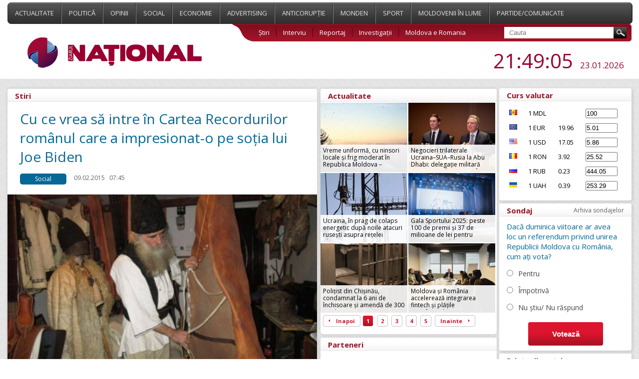

--- FILE ---
content_type: text/html; charset=UTF-8
request_url: https://www.ziarulnational.md/cu-ce-vrea-sa-intre-in-cartea-recordurilor-romanul-care-a-impresionat-o-pe-sotia-lui-joe-biden/
body_size: 12950
content:
<!DOCTYPE html PUBLIC "-//W3C//DTD XHTML 1.0 Transitional//EN" "http://www.w3.org/TR/xhtml1/DTD/xhtml1-transitional.dtd">
<html xmlns="http://www.w3.org/1999/xhtml">

<head>
    <meta http-equiv="Content-Type" content="text/html; charset=utf-8" />    <title>Cu ce vrea să intre în Cartea Recordurilor românul care a impresionat-o pe soția lui Joe Biden</title>
    <meta name="title" content="ZiarulNational.md ultimele știri din Moldova" />
    <meta name="keywords" content="Ştiri, moldova, noutăți, politice, ştiri economice, mondene, sociale si din sport." />
    <meta name="description" content="Ştirile de ultimă oră, disponibile online în Moldova. Știri și evenimente politice, ştiri economice, mondene, sociale si din sport." />
    
        <meta property="og:title" content="Cu ce vrea să intre în Cartea Recordurilor românul care a impresionat-o pe soția lui Joe Biden" />
        <meta property="og:image" content="https://www.ziarulnational.md/getimages/0x0/large/ef40284abbb677364331fb7d48de9de1.jpg" />
        <meta property="og:description" content="
	    Un meșter popular din România vrea să intre în Cartea Recordurilor cu o opincă uriașă. Ale..." />
        <meta property="og:url" content="https://www.ziarulnational.md/cu-ce-vrea-sa-intre-in-cartea-recordurilor-romanul-care-a-impresionat-o-pe-sotia-lui-joe-biden/" />
        <meta property="og:type" content="article" />

        <meta property="fb:app_id" content="1265637723510109" />

    

    <link href="/css/style.css?5.03" type="text/css" rel="stylesheet">
    <link href="/css/mobile.css?5.03" type="text/css" rel="stylesheet">
    <link rel="shortcut icon" href="https://ziarulnational.md/img/favicon.ico" />


    <meta name="viewport" content="width=device-width, initial-scale=1.0">


    <!--[if IE 7]>
    	<link rel="stylesheet" type="text/css" href="/css/IE7.css">
    <![endif]-->
    <!--[if IE 8]>
    	<link rel="stylesheet" type="text/css" href="/css/IE8.css">
    <![endif]-->
    <!--[if IE]>
    	<link rel="stylesheet" type="text/css" href="/css/IE.css" />
    <![endif]-->
    <!--[if IE 10]>
    	<link rel="stylesheet" type="text/css" href="/css/IE10.css" />
    <![endif]-->
    <script type="text/javascript" src="/plugins/jquery-ui/jquery-1.8.3.js"></script>
    <script type="text/javascript" src="/js/sys_front.js"></script>

    

             <!-- Load Facebook SDK for JavaScript 2-->
<div id="fb-root"></div>
<script>(function(d, s, id) {
var js, fjs = d.getElementsByTagName(s)[0];
if (d.getElementById(id)) return;
js = d.createElement(s); js.id = id;
js.src = "https://connect.facebook.net/en_US/sdk.js#xfbml=1&version=v3.0";
fjs.parentNode.insertBefore(js, fjs);
}(document, 'script', 'facebook-jssdk'));</script>    <link href="/css/print.css" rel="stylesheet" type="text/css" media="print" />
    <script async src="//pagead2.googlesyndication.com/pagead/js/adsbygoogle.js"></script>
    <script>
        (adsbygoogle = window.adsbygoogle || []).push({
            google_ad_client: "ca-pub-8674268101049454",
            enable_page_level_ads: true
        });
    </script>

</head>



<body>





    <div class="propo-popup-bottom">
            </div>


    <div class="promo_top">
        <div class="middle_a">
            <div id="adoceanrondfqlrgkwl"></div>
<script type="text/javascript">
/* (c)AdOcean 2003-2016, promo.fish.Ziarulnational.md.All.990x90 */
ado.slave('adoceanrondfqlrgkwl', {myMaster: 'DDhAP7AkhyllMPHKSjnPw.VDIktd313PItrA9FmhI_..y7' });
</script>        </div>
    </div>
    <div class="top_menu">
        <div class="wrapper">
            <div class="menu">
                    <a href="/actualitate/" class="top_links "  >
                Actualitate    </a>
    <a href="/politica/" class="top_links "  >
                Politică    </a>
    <a href="/opinii/" class="top_links "  >
                Opinii    </a>
    <a href="/social/" class="top_links "  >
                Social    </a>
    <a href="/economie/" class="top_links "  >
                Economie    </a>
    <a href="/advertising/" class="top_links "  >
                Advertising    </a>
    <a href="/anticoruptie/" class="top_links "  >
                Anticorupție    </a>
    <a href="/monden/" class="top_links "  >
                Monden    </a>
    <a href="/sport/" class="top_links "  >
                Sport    </a>
    <a href="/moldovenii-in-lume/" class="top_links "  >
                Moldovenii în lume    </a>
    <a href="/partide/" class="top_links "  style="border-right:none;">
                Partide/Comunicate    </a>
                <div class="abs_menu"></div>
            </div>
            <div class="second_menu">
                <div class="logo">
                    <a href="/"><img src="/img/logo.jpg" alt="ZiarulNational.md ultimele știri din Moldova" /></a> <!--/img/logo.jpg-->
                </div>


                <div class="submenu">
                    <div class="sub_links">
                            <a href="/stiri/" class="" >Știri</a>
    <a href="/interviu/" class="" >Interviu</a>
    <a href="/reportaj/" class="" >Reportaj</a>
    <a href="/investigari/" class="" >Investigații</a>
    <a href="/moldova-e-romania/" class="" style="border:none;">Moldova e Romania</a>
                        <div class="search">
                            <form action="/search/" method="GET">
                                <input type="text" name="search" placeholder="Cauta" value="" class="search_field" />
                                <input type="submit" value="" class="search_submit" />
                            </form>
                        </div>
                    </div>
                </div>
                <div class="date_hour jq_timer">
                    <!-- blok linga ora -->
                    
                    <span class="jq_timer_date" style="display: none;">1769204940070</span>
                    <span class="hour"><span class="jq_timer_h">23</span>:<span class="jq_timer_i">49</span>:<span class="jq_timer_s">00</span></span>
                    <span class="date"><span class="jq_timer_d">23</span>.<span class="jq_timer_m">01</span>.<span class="jq_timer_Y">2026</span></span>
                </div>
            </div>
            <div class="mobile-menu" id="js__mobile-menu">
                <div class="mobile-menu-icon" id="js__mobile-menu-icon">
                    <span></span>
                    <span></span>
                    <span></span>
                </div>
                <div class="mobile-menu-nav" id="js__mobile-menu-nav">
                        <a href="/actualitate/" class="top_links "  >
                Actualitate    </a>
    <a href="/politica/" class="top_links "  >
                Politică    </a>
    <a href="/opinii/" class="top_links "  >
                Opinii    </a>
    <a href="/social/" class="top_links "  >
                Social    </a>
    <a href="/economie/" class="top_links "  >
                Economie    </a>
    <a href="/advertising/" class="top_links "  >
                Advertising    </a>
    <a href="/anticoruptie/" class="top_links "  >
                Anticorupție    </a>
    <a href="/monden/" class="top_links "  >
                Monden    </a>
    <a href="/sport/" class="top_links "  >
                Sport    </a>
    <a href="/moldovenii-in-lume/" class="top_links "  >
                Moldovenii în lume    </a>
    <a href="/partide/" class="top_links "  style="border-right:none;">
                Partide/Comunicate    </a>
                        <a href="/stiri/" class="" >Știri</a>
    <a href="/interviu/" class="" >Interviu</a>
    <a href="/reportaj/" class="" >Reportaj</a>
    <a href="/investigari/" class="" >Investigații</a>
    <a href="/moldova-e-romania/" class="" style="border:none;">Moldova e Romania</a>
                </div>
            </div>
        </div>
    </div>
    <div class="wrapper">

        <div class="mobile-under-logo">
                    </div>

        <div class="promo-top-1200x250">
                    </div>


        <div class="content">
            <div class="content_left">
                <div class="news_category">

    <div class="sondaj_archive">

        <span class="archive_title">
            <span>Stiri</span>
        </span>

        <div class="live_stiri">

            <h1>Cu ce vrea să intre în Cartea Recordurilor românul care a impresionat-o pe soția lui Joe Biden</h1>

            <div class="live_align">
                <span class="what_cat">Social</span>
                <span class="cat_date">09.02.2015</span>
                <span class="cat_date">07:45</span>
                <span class="cat_date2"><img src="/img/eye.jpg" alt="Vizualizări">2314</span>
                            </div>

                                                                <div class="intern_img">
                        <div class="image">
                            <img alt="Cu ce vrea să intre în Cartea Recordurilor românul care a impresionat-o pe soția lui Joe Biden" src="/getimages/620x2000x2/large/ef40284abbb677364331fb7d48de9de1.jpg" align="left" width="620" />
                            <span class="source">digi24.ro</span>                        </div>
                                            </div>
                                        <div class="live_align">
                <span class="live_text">
                                                                                                        <p>
	    Un meșter popular din România vrea să intre în Cartea Recordurilor cu o opincă uriașă. Alexandru Ilinca a cusut o opincă de doi metri lungime care seamănă mai degrabă cu o barcă.
</p>
<p>
	    Ideea i-a venit bărbatului atunci când a aflat că un meşter din Mioveni a intrat în Cartea Recordurilor cu o lingură uriaşă și s-a gândit că are toate șansele să ajungă și creația lui în Guinness Book.
</p>
<p>
	    „Trebuie să mă odihnesc pentru ziua cealaltă. Şi, uite, mă bag în opinca asta și o folosesc ca sac de dormit”, le-a arătat Alexandru Ilinca jurnaliștilor români opinca de doi metri.
</p>
<p>
	    Meşterul din Vâlcea nu s-a îmbogăţit din vânzarea opincilor, care costă cel mult o sută de lei pe piață, aşa că nu îşi doreşte să intre în Cartea Recordurilor pentru recompensa financiară. „Ar vedea-o mai mulţi, ar fi recunoscută şi oficial”, a adaugat bătrânul.
</p>
<p>
	    Anul trecut, meșterul a impresionat-o pe soţia vicepreşedintelui american Joe Biden, în timpul vizitei acesteia la Muzeul Satului. „Era simpatică! Modestă, s-a fotografiat cu mine”, își amintește zâmbind Alexandru Ilinca. <br>
	 <br>
	 <img style="width: 500px;" alt="" src="/opinca.jpg">
</p>
<p>
</p>                </span>
                                    <div class="author-wrap">
                        <strong>Autor:</strong> Ziarul National                    </div>
                            </div>

            
            <style>
                .gnews {
                    padding: 5px 0 20px 30px;
                    display: block;
                    float: left;
                }

                .gnews a {
                    color: #1a0dab;
                    text-decoration: underline;
                    font-size: 15px;
                }
            </style>
            <div class="live_align">
                <span class='prietenii_merita' style="width: 255px; padding: 7px 0 30px 30px">
                    <strong>Prietenii tăi merită să știe ASTA! </strong> <br>
                </span>

                <div class="facebook_myshare" style="width: 130px;">

                    <div class="fb-share-button"
                        data-href="https://www.ziarulnational.md/cu-ce-vrea-sa-intre-in-cartea-recordurilor-romanul-care-a-impresionat-o-pe-sotia-lui-joe-biden/"
                        data-layout="button_count">
                    </div>


                </div>




                <div class='gnews' style="width: 450px;">
                    <img width="30px" src="https://www.ziarulnational.md/img/google_news.png" alt="Google News" style="float: left; padding: 0 10px 0 0">
                    <a href="https://news.google.com/publications/CAAqLQgKIidDQklTRndnTWFoTUtFWHBwWVhKMWJHNWhkR2x2Ym1Gc0xtMWtLQUFQAQ?hl=ro&gl=RO&ceid=RO%3Aro" target="_blank">
                        Abonează-te acum la ştirile personalizate <br> ZiarulNational pe Google News gratuit</a><br>
                </div>
                <div class='gnews' style="width: 450px;">
                    <img width="30px" src="https://www.ziarulnational.md/img/telegram.png" alt="Telegram" style="float: left; padding: 0 10px 0 0">
                    <a href="https://t.me/ziarulnational" target="_blank">
                        Fii la curent cu ultimile noutăţi <br>
                        Urmăreşte-ne pe canalul nostru Telegram 
                    </a>
                </div>



            </div>





        </div>


        
<div class="undernews_desktop" style="padding-left:20px; display:none">


<script async src="//pagead2.googlesyndication.com/pagead/js/adsbygoogle.js"></script>
<!-- Ziarul_bottom_580 -->
<ins class="adsbygoogle"
     style="display:inline-block;width:580px;height:400px"
     data-ad-client="ca-pub-8674268101049454"
     data-ad-slot="4863295093"></ins>
<script>
(adsbygoogle = window.adsbygoogle || []).push({});
</script>


<br>

</div>

        <div class="mobile_bottom_ads"  style="display: none;">
            <div class="image" style="padding-bottom:15px"  >

<a href="https://t.me/ziarulnational" target="_blank">
    <img width="100%" src="https://www.ziarulnational.md/rezumatul_stirilor.jpg" />
</a>


</div>

        </div>


        <div class="desktoptop">
            <span class="intern_title">
                <span>Stiri relevante</span>
            </span>

            <div class="search_result">
	<span class="align_intern_img"><a href="/curios-cea-mai-mare-linie-de-hotdogi-din-lume/"><img src="/getimages/620x2000x2/large/522bcfac5baf1da214a7b3733f869fd6.jpg"></a></span>
    <span class="align_search2">
    	<span class="text_search">
        	<span class="cat_date" >20.08.2018</span>
        	<span class="cat_date">19:20</span>
        	<span class="cat_date2"><img src="/img/eye.jpg">2242</span>
                	</span>
        <span class="text_search_link_intern">
        	<a href="/curios-cea-mai-mare-linie-de-hotdogi-din-lume/" class="news_link_intern">CURIOS // Cea mai mare linie de hotdogi din lume!</a>
    	</span>
    	<hr class="short_hr">
    </span>
</div>
<!--["Mexic","Cartea Recordurilor","hotdogi"]-->
<div class="search_result">
	<span class="align_intern_img"><a href="/video-cartea-recordurilor-a-rezolvat-sase-cuburi-rubik-scufundat-intr-un-bazin-cu-apa/"><img src="/getimages/620x2000x2/large/9765b275a69db61c5137195f5467ec88.jpg"></a></span>
    <span class="align_search2">
    	<span class="text_search">
        	<span class="cat_date" >20.08.2018</span>
        	<span class="cat_date">10:02</span>
        	<span class="cat_date2"><img src="/img/eye.jpg">1782</span>
                	</span>
        <span class="text_search_link_intern">
        	<a href="/video-cartea-recordurilor-a-rezolvat-sase-cuburi-rubik-scufundat-intr-un-bazin-cu-apa/" class="news_link_intern">VIDEO // Cartea Recordurilor: A rezolvat ȘASE cuburi Rubik scufundat într-un bazin cu apă</a>
    	</span>
    	<hr class="short_hr">
    </span>
</div>
<!--["cuburi Rubik","georgia","Cartea Recordurilor"]-->
<div class="search_result">
	<span class="align_intern_img"><a href="/foto-oameni-celebri-care-au-intrat-in-cartea-recordurilor/"><img src="/getimages/620x2000x2/large/35057db75a7f813dca454414a351593b.jpg"></a></span>
    <span class="align_search2">
    	<span class="text_search">
        	<span class="cat_date" >29.07.2018</span>
        	<span class="cat_date">14:30</span>
        	<span class="cat_date2"><img src="/img/eye.jpg">4106</span>
                	</span>
        <span class="text_search_link_intern">
        	<a href="/foto-oameni-celebri-care-au-intrat-in-cartea-recordurilor/" class="news_link_intern">FOTO // Oameni celebri care au intrat în Cartea Recordurilor</a>
    	</span>
    	<hr class="short_hr">
    </span>
</div>
<!--["Cartea Recordurilor","celebritati"]-->
<div class="search_result">
	<span class="align_intern_img"><a href="/incredibil-a-mancat-30-000-de-hamburgeri-pana-acum/"><img src="/getimages/620x2000x2/large/69e36cf5d3fca64bb2f1d0e031c466bc.jpg"></a></span>
    <span class="align_search2">
    	<span class="text_search">
        	<span class="cat_date" >10.05.2018</span>
        	<span class="cat_date">18:30</span>
        	<span class="cat_date2"><img src="/img/eye.jpg">2134</span>
                	</span>
        <span class="text_search_link_intern">
        	<a href="/incredibil-a-mancat-30-000-de-hamburgeri-pana-acum/" class="news_link_intern">INCREDIBIL // A mâncat 30.000 de hamburgeri până acum!</a>
    	</span>
    	<hr class="short_hr">
    </span>
</div>
<!--["Cartea Recordurilor","incredibil"," Big Mac"]-->
<div class="search_result">
	<span class="align_intern_img"><a href="/video-cum-arata-cel-mai-greu-om-din-lume-dupa-ce-a-slabit-250-de-kilograme/"><img src="/getimages/620x2000x2/large/ea0b2712a0ab9dea141f60235de9be7a.jpg"></a></span>
    <span class="align_search2">
    	<span class="text_search">
        	<span class="cat_date" >25.02.2018</span>
        	<span class="cat_date">11:30</span>
        	<span class="cat_date2"><img src="/img/eye.jpg">3016</span>
                	</span>
        <span class="text_search_link_intern">
        	<a href="/video-cum-arata-cel-mai-greu-om-din-lume-dupa-ce-a-slabit-250-de-kilograme/" class="news_link_intern">VIDEO // Cum arată „cel mai greu om din lume” după ce a slăbit 250 de kilograme</a>
    	</span>
    	<hr class="short_hr">
    </span>
</div>
<!--["Cartea Recordurilor","cel mai gras om "]-->
<div class="search_result">
	<span class="align_intern_img"><a href="/foto-cel-mai-inalt-barbat-din-lume-s-a-intalnit-cu-cea-mai-mica-femeie-ce-a-urmat/"><img src="/getimages/620x2000x2/large/cb66abe8515a51d5d8d62a6a6761d298.jpg"></a></span>
    <span class="align_search2">
    	<span class="text_search">
        	<span class="cat_date" >31.01.2018</span>
        	<span class="cat_date">20:00</span>
        	<span class="cat_date2"><img src="/img/eye.jpg">2834</span>
                	</span>
        <span class="text_search_link_intern">
        	<a href="/foto-cel-mai-inalt-barbat-din-lume-s-a-intalnit-cu-cea-mai-mica-femeie-ce-a-urmat/" class="news_link_intern">FOTO // Cel mai ÎNALT bărbat din lume s-a întâlnit cu cea mai MICĂ femeie. Ce a urmat? </a>
    	</span>
    	<hr class="short_hr">
    </span>
</div>
<!--["femeie","barbat","Cartea Recordurilor"]-->
<div class="search_result">
	<span class="align_intern_img"><a href="/video-aceasta-constructie-banala-a-ajuns-in-cartea-recordurilor-cum-a-fost-posibil/"><img src="/getimages/620x2000x2/large/d19f08623cffc8e314dce27b5b66789f.jpg"></a></span>
    <span class="align_search2">
    	<span class="text_search">
        	<span class="cat_date" >23.09.2017</span>
        	<span class="cat_date">15:30</span>
        	<span class="cat_date2"><img src="/img/eye.jpg">2137</span>
                	</span>
        <span class="text_search_link_intern">
        	<a href="/video-aceasta-constructie-banala-a-ajuns-in-cartea-recordurilor-cum-a-fost-posibil/" class="news_link_intern">VIDEO // Această construcție BANALĂ a ajuns în Cartea Recordurilor. Cum a fost posibil</a>
    	</span>
    	<hr class="short_hr">
    </span>
</div>
<!--["Japonia","Gara","Cartea Recordurilor"]-->
<div class="search_result">
	<span class="align_intern_img"><a href="/video-femeia-asta-are-o-burta-uriasa-si-nu-vrea-sa-se-opreasca-aici-e-incredibil-de-ce-isi-doreste-sa-o-aiba-si-mai-mare/"><img src="/getimages/620x2000x2/large/3fa91d0bcd6df190440ded8529718ec0.jpg"></a></span>
    <span class="align_search2">
    	<span class="text_search">
        	<span class="cat_date" >29.01.2017</span>
        	<span class="cat_date">16:30</span>
        	<span class="cat_date2"><img src="/img/eye.jpg">4898</span>
                	</span>
        <span class="text_search_link_intern">
        	<a href="/video-femeia-asta-are-o-burta-uriasa-si-nu-vrea-sa-se-opreasca-aici-e-incredibil-de-ce-isi-doreste-sa-o-aiba-si-mai-mare/" class="news_link_intern">VIDEO // Femeia asta are o burtă uriaşă şi nu vrea să se oprească aici! E incredibil de ce îşi doreşte să o aibă şi mai mare</a>
    	</span>
    	<hr class="short_hr">
    </span>
</div>
<!--["femeie","burta mare","Cartea Recordurilor"]-->
<div class="search_result">
	<span class="align_intern_img"><a href="/foto-un-record-relaxant/"><img src="/getimages/620x2000x2/large/b8ddd253d4f51cd5f45792d4bf67a5e1.jpg"></a></span>
    <span class="align_search2">
    	<span class="text_search">
        	<span class="cat_date" >22.10.2015</span>
        	<span class="cat_date">13:40</span>
        	<span class="cat_date2"><img src="/img/eye.jpg">2187</span>
                	</span>
        <span class="text_search_link_intern">
        	<a href="/foto-un-record-relaxant/" class="news_link_intern">FOTO // Un record... RELAXANT</a>
    	</span>
    	<hr class="short_hr">
    </span>
</div>
<!--["Cartea Recordurilor","chinezi "]-->
<div class="search_result">
	<span class="align_intern_img"><a href="/romania-din-nou-in-cartea-recordurilor/"><img src="/getimages/620x2000x2/large/6308a436bd448874d4ea70264db10e39.jpg"></a></span>
    <span class="align_search2">
    	<span class="text_search">
        	<span class="cat_date" >09.11.2013</span>
        	<span class="cat_date">13:52</span>
        	<span class="cat_date2"><img src="/img/eye.jpg">2099</span>
                	</span>
        <span class="text_search_link_intern">
        	<a href="/romania-din-nou-in-cartea-recordurilor/" class="news_link_intern">România, din nou în Cartea Recordurilor</a>
    	</span>
    	<hr class="short_hr">
    </span>
</div>
<!--["paine","Cartea Recordurilor"]-->
<div class="search_result">
	<span class="align_intern_img"><a href="/vreme-uniforma-cu-ninsori-locale-si-frig-moderat-in-republica-moldova-24012026/"><img src="/getimages/620x2000x2/large/6973baa6686c7_ComfyUIu546.jpg"></a></span>
    <span class="align_search2">
    	<span class="text_search">
        	<span class="cat_date" >23.01.2026</span>
        	<span class="cat_date">20:17</span>
        	<span class="cat_date2"><img src="/img/eye.jpg">331</span>
                	</span>
        <span class="text_search_link_intern">
        	<a href="/vreme-uniforma-cu-ninsori-locale-si-frig-moderat-in-republica-moldova-24012026/" class="news_link_intern">Vreme uniformă, cu ninsori locale și frig moderat în Republica Moldova – 24.01.2026</a>
    	</span>
    	<hr class="short_hr">
    </span>
</div>
<!---->
<div class="search_result">
	<span class="align_intern_img"><a href="/gala-sportului-2025-peste-100-de-premii-si-37-de-milioane-de-lei-pentru-campionii-moldovei/"><img src="/getimages/620x2000x2/large/697390c6d004a_img_3120_0.jpg"></a></span>
    <span class="align_search2">
    	<span class="text_search">
        	<span class="cat_date" >23.01.2026</span>
        	<span class="cat_date">17:34</span>
        	<span class="cat_date2"><img src="/img/eye.jpg">409</span>
                	</span>
        <span class="text_search_link_intern">
        	<a href="/gala-sportului-2025-peste-100-de-premii-si-37-de-milioane-de-lei-pentru-campionii-moldovei/" class="news_link_intern">Gala Sportului 2025: peste 100 de premii și 37 de milioane de lei pentru campionii Moldovei</a>
    	</span>
    	<hr class="short_hr">
    </span>
</div>
<!---->
        </div>


        <div class="mobiletop">
            <span class="intern_title">
                <span>Top stiri</span>
            </span>
            <div class="search_result">
	<span class="align_intern_img"><a href="/vreme-uniforma-cu-ninsori-locale-si-frig-moderat-in-republica-moldova-24012026/"><img src="/getimages/620x2000x2/large/6973baa6686c7_ComfyUIu546.jpg"></a></span>
    <span class="align_search2">
    	<span class="text_search">
        	<span class="cat_date" >23.01.2026</span>
        	<span class="cat_date">20:17</span>
        	<span class="cat_date2"><img src="/img/eye.jpg">330</span>
                	</span>
        <span class="text_search_link_intern">
        	<a href="/vreme-uniforma-cu-ninsori-locale-si-frig-moderat-in-republica-moldova-24012026/" class="news_link_intern">Vreme uniformă, cu ninsori locale și frig moderat în Republica Moldova – 24.01.2026</a>
    	</span>
    	<hr class="short_hr">
    </span>
</div>
<!---->
<div class="search_result">
	<span class="align_intern_img"><a href="/negocieri-trilaterale-ucrainasuarusia-la-abu-dhabi-delegatie-militara-rusa-semn-de-rezerva-fata-de-initiativa-de-pace/"><img src="/getimages/620x2000x2/large/6973ace12ab3d_kushner-si-witkoff-president.jpg"></a></span>
    <span class="align_search2">
    	<span class="text_search">
        	<span class="cat_date" >23.01.2026</span>
        	<span class="cat_date">19:25</span>
        	<span class="cat_date2"><img src="/img/eye.jpg">523</span>
                	</span>
        <span class="text_search_link_intern">
        	<a href="/negocieri-trilaterale-ucrainasuarusia-la-abu-dhabi-delegatie-militara-rusa-semn-de-rezerva-fata-de-initiativa-de-pace/" class="news_link_intern">Negocieri trilaterale Ucraina–SUA–Rusia la Abu Dhabi: delegație militară rusă, semn de rezervă față de inițiativa de pace</a>
    	</span>
    	<hr class="short_hr">
    </span>
</div>
<!---->
<div class="search_result">
	<span class="align_intern_img"><a href="/ucraina-in-prag-de-colaps-energetic-dupa-noile-atacuri-rusesti-asupra-retelei-electrice/"><img src="/getimages/620x2000x2/large/69739edd28358_retea-electrica.jpg"></a></span>
    <span class="align_search2">
    	<span class="text_search">
        	<span class="cat_date" >23.01.2026</span>
        	<span class="cat_date">18:44</span>
        	<span class="cat_date2"><img src="/img/eye.jpg">420</span>
                	</span>
        <span class="text_search_link_intern">
        	<a href="/ucraina-in-prag-de-colaps-energetic-dupa-noile-atacuri-rusesti-asupra-retelei-electrice/" class="news_link_intern">Ucraina, în prag de colaps energetic după noile atacuri rusești asupra rețelei electrice</a>
    	</span>
    	<hr class="short_hr">
    </span>
</div>
<!---->
<div class="search_result">
	<span class="align_intern_img"><a href="/gala-sportului-2025-peste-100-de-premii-si-37-de-milioane-de-lei-pentru-campionii-moldovei/"><img src="/getimages/620x2000x2/large/697390c6d004a_img_3120_0.jpg"></a></span>
    <span class="align_search2">
    	<span class="text_search">
        	<span class="cat_date" >23.01.2026</span>
        	<span class="cat_date">17:34</span>
        	<span class="cat_date2"><img src="/img/eye.jpg">405</span>
                	</span>
        <span class="text_search_link_intern">
        	<a href="/gala-sportului-2025-peste-100-de-premii-si-37-de-milioane-de-lei-pentru-campionii-moldovei/" class="news_link_intern">Gala Sportului 2025: peste 100 de premii și 37 de milioane de lei pentru campionii Moldovei</a>
    	</span>
    	<hr class="short_hr">
    </span>
</div>
<!---->
<div class="search_result">
	<span class="align_intern_img"><a href="/politist-din-chisinau-condamnat-la-6-ani-de-inchisoare-si-amenda-de-300-000-lei-pentru-corupere-pasiva/"><img src="/getimages/620x2000x2/large/6973668b9c8cd_sentinta-inchisoare.jpg"></a></span>
    <span class="align_search2">
    	<span class="text_search">
        	<span class="cat_date" >23.01.2026</span>
        	<span class="cat_date">15:10</span>
        	<span class="cat_date2"><img src="/img/eye.jpg">578</span>
                	</span>
        <span class="text_search_link_intern">
        	<a href="/politist-din-chisinau-condamnat-la-6-ani-de-inchisoare-si-amenda-de-300-000-lei-pentru-corupere-pasiva/" class="news_link_intern">Polițist din Chișinău, condamnat la 6 ani de închisoare și amendă de 300 000 lei pentru corupere pasivă</a>
    	</span>
    	<hr class="short_hr">
    </span>
</div>
<!---->
<div class="search_result">
	<span class="align_intern_img"><a href="/moldova-si-romania-accelereaza-integrarea-fintech-si-platile-transfrontaliere-spre-piata-unica-europeana/"><img src="/getimages/620x2000x2/large/69736691f0160_b5a47b74-9cd2-4525-8649-ffbff177ad71-1024x736.jpg"></a></span>
    <span class="align_search2">
    	<span class="text_search">
        	<span class="cat_date" >23.01.2026</span>
        	<span class="cat_date">14:53</span>
        	<span class="cat_date2"><img src="/img/eye.jpg">551</span>
                	</span>
        <span class="text_search_link_intern">
        	<a href="/moldova-si-romania-accelereaza-integrarea-fintech-si-platile-transfrontaliere-spre-piata-unica-europeana/" class="news_link_intern">Moldova și România accelerează integrarea fintech și plățile transfrontaliere spre piața unică europeană</a>
    	</span>
    	<hr class="short_hr">
    </span>
</div>
<!---->
<div class="search_result">
	<span class="align_intern_img"><a href="/moldova-pregateste-facilitati-financiare-si-subventii-speciale-pentru-femeile-fermier-in-2026/"><img src="/getimages/620x2000x2/large/6973668f7afb7_AIFF_2026.png"></a></span>
    <span class="align_search2">
    	<span class="text_search">
        	<span class="cat_date" >23.01.2026</span>
        	<span class="cat_date">14:50</span>
        	<span class="cat_date2"><img src="/img/eye.jpg">502</span>
                	</span>
        <span class="text_search_link_intern">
        	<a href="/moldova-pregateste-facilitati-financiare-si-subventii-speciale-pentru-femeile-fermier-in-2026/" class="news_link_intern">Moldova pregătește facilități financiare și subvenții speciale pentru femeile fermier în 2026</a>
    	</span>
    	<hr class="short_hr">
    </span>
</div>
<!---->
<div class="search_result">
	<span class="align_intern_img"><a href="/iranul-il-ataca-dur-pe-zelenski-dupa-criticile-privind-reprimarea-protestelor-din-iran/"><img src="/getimages/620x2000x2/large/6973668b7d4ad_zele-9-oct-pres.jpg"></a></span>
    <span class="align_search2">
    	<span class="text_search">
        	<span class="cat_date" >23.01.2026</span>
        	<span class="cat_date">14:34</span>
        	<span class="cat_date2"><img src="/img/eye.jpg">627</span>
                	</span>
        <span class="text_search_link_intern">
        	<a href="/iranul-il-ataca-dur-pe-zelenski-dupa-criticile-privind-reprimarea-protestelor-din-iran/" class="news_link_intern">Iranul îl atacă dur pe Zelenski după criticile privind reprimarea protestelor din Iran</a>
    	</span>
    	<hr class="short_hr">
    </span>
</div>
<!---->
<div class="search_result">
	<span class="align_intern_img"><a href="/maia-sandu-merge-in-vizita-oficiala-in-polonia-si-la-consiliul-europei-pentru-a-discuta-securitatea-regionala-si-parcursul-european-al-republicii-moldova/"><img src="/getimages/620x2000x2/large/"></a></span>
    <span class="align_search2">
    	<span class="text_search">
        	<span class="cat_date" >23.01.2026</span>
        	<span class="cat_date">14:29</span>
        	<span class="cat_date2"><img src="/img/eye.jpg">527</span>
                	</span>
        <span class="text_search_link_intern">
        	<a href="/maia-sandu-merge-in-vizita-oficiala-in-polonia-si-la-consiliul-europei-pentru-a-discuta-securitatea-regionala-si-parcursul-european-al-republicii-moldova/" class="news_link_intern">Maia Sandu merge în vizită oficială în Polonia și la Consiliul Europei pentru a discuta securitatea regională și parcursul european al Republicii Moldova</a>
    	</span>
    	<hr class="short_hr">
    </span>
</div>
<!---->
<div class="search_result">
	<span class="align_intern_img"><a href="/kremlinul-conditioneaza-pacea-de-retragerea-armatei-ucrainene-din-donbas-si-trimite-doar-militari-la-negocierile-trilaterale-de-la-abu-dhabi/"><img src="/getimages/620x2000x2/large/697358988f46f_dmitri-peskov-tw.jpg"></a></span>
    <span class="align_search2">
    	<span class="text_search">
        	<span class="cat_date" >23.01.2026</span>
        	<span class="cat_date">13:36</span>
        	<span class="cat_date2"><img src="/img/eye.jpg">687</span>
                	</span>
        <span class="text_search_link_intern">
        	<a href="/kremlinul-conditioneaza-pacea-de-retragerea-armatei-ucrainene-din-donbas-si-trimite-doar-militari-la-negocierile-trilaterale-de-la-abu-dhabi/" class="news_link_intern">Kremlinul condiționează pacea de retragerea armatei ucrainene din Donbas și trimite doar militari la negocierile trilaterale de la Abu Dhabi</a>
    	</span>
    	<hr class="short_hr">
    </span>
</div>
<!---->
<div class="search_result">
	<span class="align_intern_img"><a href="/rusia-conditioneaza-pacea-in-ucraina-de-concesii-teritoriale-pe-fondul-negocierilor-intense-mediate-de-sua/"><img src="/getimages/620x2000x2/large/6973588ac1433_kushner-cu-witkoff-si-un-militar-president.jpg"></a></span>
    <span class="align_search2">
    	<span class="text_search">
        	<span class="cat_date" >23.01.2026</span>
        	<span class="cat_date">13:26</span>
        	<span class="cat_date2"><img src="/img/eye.jpg">637</span>
                	</span>
        <span class="text_search_link_intern">
        	<a href="/rusia-conditioneaza-pacea-in-ucraina-de-concesii-teritoriale-pe-fondul-negocierilor-intense-mediate-de-sua/" class="news_link_intern">Rusia condiționează pacea în Ucraina de concesii teritoriale, pe fondul negocierilor intense mediate de SUA</a>
    	</span>
    	<hr class="short_hr">
    </span>
</div>
<!---->
<div class="search_result">
	<span class="align_intern_img"><a href="/summitul-discret-de-la-bruxelles-care-a-pecetluit-ruptura-europei-de-vechea-ordine-transatlantica-si-inceputul-drumului-spre-independenta-fata-de-sua/"><img src="/getimages/620x2000x2/large/69734a8060a6c_costa-si-ursula-captura.jpg"></a></span>
    <span class="align_search2">
    	<span class="text_search">
        	<span class="cat_date" >23.01.2026</span>
        	<span class="cat_date">12:21</span>
        	<span class="cat_date2"><img src="/img/eye.jpg">744</span>
                	</span>
        <span class="text_search_link_intern">
        	<a href="/summitul-discret-de-la-bruxelles-care-a-pecetluit-ruptura-europei-de-vechea-ordine-transatlantica-si-inceputul-drumului-spre-independenta-fata-de-sua/" class="news_link_intern">Summitul discret de la Bruxelles care a pecetluit ruptura Europei de vechea ordine transatlantică și începutul drumului spre independență față de SUA</a>
    	</span>
    	<hr class="short_hr">
    </span>
</div>
<!---->
<div class="search_result">
	<span class="align_intern_img"><a href="/complice-la-talharirea-a-cinci-cetateni-turci-condamnat-la-8-ani-de-inchisoare-in-chisinau/"><img src="/getimages/620x2000x2/large/69732e4d8163d_cod78.JPG"></a></span>
    <span class="align_search2">
    	<span class="text_search">
        	<span class="cat_date" >23.01.2026</span>
        	<span class="cat_date">10:59</span>
        	<span class="cat_date2"><img src="/img/eye.jpg">535</span>
                	</span>
        <span class="text_search_link_intern">
        	<a href="/complice-la-talharirea-a-cinci-cetateni-turci-condamnat-la-8-ani-de-inchisoare-in-chisinau/" class="news_link_intern">Complice la tâlhărirea a cinci cetățeni turci, condamnat la 8 ani de închisoare în Chișinău</a>
    	</span>
    	<hr class="short_hr">
    </span>
</div>
<!---->
<div class="search_result">
	<span class="align_intern_img"><a href="/jared-kushner-vrea-sa-reconstruiasca-gaza-cu-180-de-zgarienori-aeroport-si-port-dar-lasa-fara-raspuns-cine-va-controla-demilitarizarea-si-retragerea-israelului/"><img src="/getimages/620x2000x2/large/69732e65270de_new-gaza-cnn.jpg"></a></span>
    <span class="align_search2">
    	<span class="text_search">
        	<span class="cat_date" >23.01.2026</span>
        	<span class="cat_date">10:35</span>
        	<span class="cat_date2"><img src="/img/eye.jpg">665</span>
                	</span>
        <span class="text_search_link_intern">
        	<a href="/jared-kushner-vrea-sa-reconstruiasca-gaza-cu-180-de-zgarienori-aeroport-si-port-dar-lasa-fara-raspuns-cine-va-controla-demilitarizarea-si-retragerea-israelului/" class="news_link_intern">Jared Kushner vrea să reconstruiască Gaza cu 180 de zgârie-nori, aeroport și port, dar lasă fără răspuns cine va controla demilitarizarea și retragerea Israelului</a>
    	</span>
    	<hr class="short_hr">
    </span>
</div>
<!---->
<div class="search_result">
	<span class="align_intern_img"><a href="/ministerul-energiei-si-berd-discuta-noi-proiecte-pentru-modernizarea-si-eficientizarea-energiei-termice-in-republica-moldova/"><img src="/getimages/620x2000x2/large/69732e4b03ee8_bl8a3229.jpg"></a></span>
    <span class="align_search2">
    	<span class="text_search">
        	<span class="cat_date" >23.01.2026</span>
        	<span class="cat_date">10:31</span>
        	<span class="cat_date2"><img src="/img/eye.jpg">551</span>
                	</span>
        <span class="text_search_link_intern">
        	<a href="/ministerul-energiei-si-berd-discuta-noi-proiecte-pentru-modernizarea-si-eficientizarea-energiei-termice-in-republica-moldova/" class="news_link_intern">Ministerul Energiei și BERD discută noi proiecte pentru modernizarea și eficientizarea energiei termice în Republica Moldova</a>
    	</span>
    	<hr class="short_hr">
    </span>
</div>
<!---->
<div class="search_result">
	<span class="align_intern_img"><a href="/svetlana-ghetmancenco-numita-la-conducerea-anif-pentru-modernizarea-si-digitalizarea-irigatiilor/"><img src="/getimages/620x2000x2/large/69732041b7578_465647701_9011315865573057_5660336063714576868_n.jpg"></a></span>
    <span class="align_search2">
    	<span class="text_search">
        	<span class="cat_date" >23.01.2026</span>
        	<span class="cat_date">10:05</span>
        	<span class="cat_date2"><img src="/img/eye.jpg">624</span>
                	</span>
        <span class="text_search_link_intern">
        	<a href="/svetlana-ghetmancenco-numita-la-conducerea-anif-pentru-modernizarea-si-digitalizarea-irigatiilor/" class="news_link_intern">Svetlana Ghetmancenco, numită la conducerea ANIF pentru modernizarea și digitalizarea irigațiilor</a>
    	</span>
    	<hr class="short_hr">
    </span>
</div>
<!---->
<div class="search_result">
	<span class="align_intern_img"><a href="/secretarul-de-stat-alexandra-sian-pleaca-de-la-maia-dupa-aproape-doi-ani-de-mandat-in-agricultura-si-dezvoltare-rurala/"><img src="/getimages/620x2000x2/large/6973203b75c51_618213790_1337497518406978_8564510837828441854_n.jpg"></a></span>
    <span class="align_search2">
    	<span class="text_search">
        	<span class="cat_date" >23.01.2026</span>
        	<span class="cat_date">09:35</span>
        	<span class="cat_date2"><img src="/img/eye.jpg">742</span>
                	</span>
        <span class="text_search_link_intern">
        	<a href="/secretarul-de-stat-alexandra-sian-pleaca-de-la-maia-dupa-aproape-doi-ani-de-mandat-in-agricultura-si-dezvoltare-rurala/" class="news_link_intern">Secretarul de stat Alexandra Șian pleacă de la MAIA după aproape doi ani de mandat în agricultură și dezvoltare rurală</a>
    	</span>
    	<hr class="short_hr">
    </span>
</div>
<!---->
<div class="search_result">
	<span class="align_intern_img"><a href="/horoscopul-zilei-23012026/"><img src="/getimages/620x2000x2/large/69730c0a7297e_horoscop_10.png"></a></span>
    <span class="align_search2">
    	<span class="text_search">
        	<span class="cat_date" >23.01.2026</span>
        	<span class="cat_date">08:29</span>
        	<span class="cat_date2"><img src="/img/eye.jpg">577</span>
                	</span>
        <span class="text_search_link_intern">
        	<a href="/horoscopul-zilei-23012026/" class="news_link_intern">Horoscopul zilei 23.01.2026</a>
    	</span>
    	<hr class="short_hr">
    </span>
</div>
<!---->
<div class="search_result">
	<span class="align_intern_img"><a href="/tiktok-isi-salveaza-operatiunile-din-sua-printro-societate-mixta-dupa-legea-impusa-de-administratia-biden/"><img src="/getimages/620x2000x2/large/6973122c7e9e8_tiktok-2.jpg"></a></span>
    <span class="align_search2">
    	<span class="text_search">
        	<span class="cat_date" >23.01.2026</span>
        	<span class="cat_date">08:27</span>
        	<span class="cat_date2"><img src="/img/eye.jpg">556</span>
                	</span>
        <span class="text_search_link_intern">
        	<a href="/tiktok-isi-salveaza-operatiunile-din-sua-printro-societate-mixta-dupa-legea-impusa-de-administratia-biden/" class="news_link_intern">TikTok își salvează operațiunile din SUA printr-o societate mixtă, după legea impusă de administrația Biden</a>
    	</span>
    	<hr class="short_hr">
    </span>
</div>
<!---->
<div class="search_result">
	<span class="align_intern_img"><a href="/putin-conditioneaza-donatia-de-1-miliard-de-dolari-pentru-consiliul-pentru-pace-al-lui-trump-de-deblocarea-activelor-rusesti-de-catre-sua/"><img src="/getimages/620x2000x2/large/6973041c58334_putin-da-mana-cu-trump-kremlin.jpg"></a></span>
    <span class="align_search2">
    	<span class="text_search">
        	<span class="cat_date" >23.01.2026</span>
        	<span class="cat_date">08:00</span>
        	<span class="cat_date2"><img src="/img/eye.jpg">653</span>
                	</span>
        <span class="text_search_link_intern">
        	<a href="/putin-conditioneaza-donatia-de-1-miliard-de-dolari-pentru-consiliul-pentru-pace-al-lui-trump-de-deblocarea-activelor-rusesti-de-catre-sua/" class="news_link_intern">Putin condiționează donația de 1 miliard de dolari pentru „Consiliul pentru Pace” al lui Trump de deblocarea activelor rusești de către SUA</a>
    	</span>
    	<hr class="short_hr">
    </span>
</div>
<!---->
<div class="search_result">
	<span class="align_intern_img"><a href="/kremlinul-conditioneaza-solutia-pe-termen-lung-in-ucraina-de-rezolvarea-disputelor-teritoriale/"><img src="/getimages/620x2000x2/large/697304237b5d8_putin-la-telefon-kremlin.jpg"></a></span>
    <span class="align_search2">
    	<span class="text_search">
        	<span class="cat_date" >23.01.2026</span>
        	<span class="cat_date">07:50</span>
        	<span class="cat_date2"><img src="/img/eye.jpg">748</span>
                	</span>
        <span class="text_search_link_intern">
        	<a href="/kremlinul-conditioneaza-solutia-pe-termen-lung-in-ucraina-de-rezolvarea-disputelor-teritoriale/" class="news_link_intern">Kremlinul condiționează soluția pe termen lung în Ucraina de rezolvarea disputelor teritoriale</a>
    	</span>
    	<hr class="short_hr">
    </span>
</div>
<!---->
<div class="search_result">
	<span class="align_intern_img"><a href="/kremlinul-confirma-o-reuniune-trilaterala-rusiaucrainasua-vineri-in-emiratele-arabe-unite/"><img src="/getimages/620x2000x2/large/6972f608e4f28_iuri-usakov-afp.jpg"></a></span>
    <span class="align_search2">
    	<span class="text_search">
        	<span class="cat_date" >23.01.2026</span>
        	<span class="cat_date">07:05</span>
        	<span class="cat_date2"><img src="/img/eye.jpg">601</span>
                	</span>
        <span class="text_search_link_intern">
        	<a href="/kremlinul-confirma-o-reuniune-trilaterala-rusiaucrainasua-vineri-in-emiratele-arabe-unite/" class="news_link_intern">Kremlinul confirmă o reuniune trilaterală Rusia–Ucraina–SUA, vineri, în Emiratele Arabe Unite</a>
    	</span>
    	<hr class="short_hr">
    </span>
</div>
<!---->
<div class="search_result">
	<span class="align_intern_img"><a href="/jd-vance-reia-atacurile-la-adresa-europei-si-avertizeaza-asupra-sinuciderii-civilizaiei/"><img src="/getimages/620x2000x2/large/6972cbe4bb6da_vance-nbc.jpg"></a></span>
    <span class="align_search2">
    	<span class="text_search">
        	<span class="cat_date" >23.01.2026</span>
        	<span class="cat_date">03:23</span>
        	<span class="cat_date2"><img src="/img/eye.jpg">857</span>
                	</span>
        <span class="text_search_link_intern">
        	<a href="/jd-vance-reia-atacurile-la-adresa-europei-si-avertizeaza-asupra-sinuciderii-civilizaiei/" class="news_link_intern">JD Vance reia atacurile la adresa Europei și avertizează asupra „sinuciderii civilizaţiei”</a>
    	</span>
    	<hr class="short_hr">
    </span>
</div>
<!---->
<div class="search_result">
	<span class="align_intern_img"><a href="/putin-ia-primit-noaptea-tarziu-la-kremlin-pe-emisarii-lui-trump-pentru-negocieri-privind-pacea-in-ucraina/"><img src="/getimages/620x2000x2/large/6972afc207cd4_kushner-si-witkoff-president.jpg"></a></span>
    <span class="align_search2">
    	<span class="text_search">
        	<span class="cat_date" >23.01.2026</span>
        	<span class="cat_date">02:03</span>
        	<span class="cat_date2"><img src="/img/eye.jpg">873</span>
                	</span>
        <span class="text_search_link_intern">
        	<a href="/putin-ia-primit-noaptea-tarziu-la-kremlin-pe-emisarii-lui-trump-pentru-negocieri-privind-pacea-in-ucraina/" class="news_link_intern">Putin i-a primit noaptea târziu la Kremlin pe emisarii lui Trump pentru negocieri privind pacea în Ucraina</a>
    	</span>
    	<hr class="short_hr">
    </span>
</div>
<!---->
<div class="search_result">
	<span class="align_intern_img"><a href="/zelenski-anunta-acord-cu-trump-pentru-garantii-de-securitate-dar-recunoaste-ca-disputa-teritoriala-cu-rusia-ramane-deschisa/"><img src="/getimages/620x2000x2/large/6972697b5f1f5_trump-si-zelenski.jpg"></a></span>
    <span class="align_search2">
    	<span class="text_search">
        	<span class="cat_date" >22.01.2026</span>
        	<span class="cat_date">21:04</span>
        	<span class="cat_date2"><img src="/img/eye.jpg">869</span>
                	</span>
        <span class="text_search_link_intern">
        	<a href="/zelenski-anunta-acord-cu-trump-pentru-garantii-de-securitate-dar-recunoaste-ca-disputa-teritoriala-cu-rusia-ramane-deschisa/" class="news_link_intern">Zelenski anunță acord cu Trump pentru garanții de securitate, dar recunoaște că disputa teritorială cu Rusia rămâne deschisă</a>
    	</span>
    	<hr class="short_hr">
    </span>
</div>
<!---->
<div class="search_result">
	<span class="align_intern_img"><a href="/vremea-in-republica-moldova-pe-23012026-nori-persistenti-si-episoade-de-ninsoare-slaba/"><img src="/getimages/620x2000x2/large/6972692672a76_ComfyUIu546.jpg"></a></span>
    <span class="align_search2">
    	<span class="text_search">
        	<span class="cat_date" >22.01.2026</span>
        	<span class="cat_date">21:01</span>
        	<span class="cat_date2"><img src="/img/eye.jpg">770</span>
                	</span>
        <span class="text_search_link_intern">
        	<a href="/vremea-in-republica-moldova-pe-23012026-nori-persistenti-si-episoade-de-ninsoare-slaba/" class="news_link_intern">Vremea în Republica Moldova pe 23.01.2026: nori persistenți și episoade de ninsoare slabă</a>
    	</span>
    	<hr class="short_hr">
    </span>
</div>
<!---->
            <div class="main_news">
                <a href="https://www.ziarulnational.md/stiri/3?page=3" class="see-more">Vezi mai multe</a>
            </div>
        </div>


        <div class="mobile_bottom_ads" style="display: none;">
                    </div>



        <!--["Cartea Recordurilor"]-->

        <hr class="comment_hr2">

        
    </div>

    <script>
        $(document).ready(function() {
            const activeTitle = "Cu ce vrea să intre în Cartea Recordurilor românul care a impresionat-o pe soția lui Joe Biden";
            $(".mobiletop .search_result").each(function() {
                if ($(".news_link_intern", this).text() === activeTitle) {
                    $(this).remove();
                }
            });
        });
    </script>

</div>                <div class="video_blogs">
                        <div class="video " id="top-news-right-2">
            <div class="video_title">
            <span>Actualitate</span>
        </div>
        <div class="ajx_page_load">
            <div class="small_new"><a href="/vreme-uniforma-cu-ninsori-locale-si-frig-moderat-in-republica-moldova-24012026/" class="index_hover">
        	<img src="/getimages/174x139x1/thumb/6973baa6686c7_ComfyUIu546.jpg">
            <div class="small_abs">
            	<span>Vreme uniformă, cu ninsori locale și frig moderat în Republica Moldova – 24.01.2026</span>
            </div>
        </a></div>
            <div class="small_new"><a href="/negocieri-trilaterale-ucrainasuarusia-la-abu-dhabi-delegatie-militara-rusa-semn-de-rezerva-fata-de-initiativa-de-pace/" class="index_hover">
        	<img src="/getimages/174x139x1/thumb/6973ace12ab3d_kushner-si-witkoff-president.jpg">
            <div class="small_abs">
            	<span>Negocieri trilaterale Ucraina–SUA–Rusia la Abu Dhabi: delegație militară rusă, semn de rezervă față de inițiativa de pace</span>
            </div>
        </a></div>
            <div class="small_new"><a href="/ucraina-in-prag-de-colaps-energetic-dupa-noile-atacuri-rusesti-asupra-retelei-electrice/" class="index_hover">
        	<img src="/getimages/174x139x1/thumb/69739edd28358_retea-electrica.jpg">
            <div class="small_abs">
            	<span>Ucraina, în prag de colaps energetic după noile atacuri rusești asupra rețelei electrice</span>
            </div>
        </a></div>
            <div class="small_new"><a href="/gala-sportului-2025-peste-100-de-premii-si-37-de-milioane-de-lei-pentru-campionii-moldovei/" class="index_hover">
        	<img src="/getimages/174x139x1/thumb/697390c6d004a_img_3120_0.jpg">
            <div class="small_abs">
            	<span>Gala Sportului 2025: peste 100 de premii și 37 de milioane de lei pentru campionii Moldovei</span>
            </div>
        </a></div>
            <div class="small_new"><a href="/politist-din-chisinau-condamnat-la-6-ani-de-inchisoare-si-amenda-de-300-000-lei-pentru-corupere-pasiva/" class="index_hover">
        	<img src="/getimages/174x139x1/thumb/6973668b9c8cd_sentinta-inchisoare.jpg">
            <div class="small_abs">
            	<span>Polițist din Chișinău, condamnat la 6 ani de închisoare și amendă de 300 000 lei pentru corupere pasivă</span>
            </div>
        </a></div>
            <div class="small_new"><a href="/moldova-si-romania-accelereaza-integrarea-fintech-si-platile-transfrontaliere-spre-piata-unica-europeana/" class="index_hover">
        	<img src="/getimages/174x139x1/thumb/69736691f0160_b5a47b74-9cd2-4525-8649-ffbff177ad71-1024x736.jpg">
            <div class="small_abs">
            	<span>Moldova și România accelerează integrarea fintech și plățile transfrontaliere spre piața unică europeană</span>
            </div>
        </a></div>
        <div class="pages_index" style="margin-left: 5px;">
        <span class="ajx_href prev"><img src="/img/prev.png" />Inapoi</span>            
        <a href="/events/1?limit=6&page=1" class="in_page_active ajx_href in_page">1</a>
        <a href="/events/2?limit=6&page=2" class="ajx_href in_page">2</a>
        <a href="/events/3?limit=6&page=3" class="ajx_href in_page">3</a>
        <a href="/events/4?limit=6&page=4" class="ajx_href in_page">4</a>
        <a href="/events/5?limit=6&page=5" class="ajx_href in_page">5</a>            
        <a href="/events/6?limit=6&page=2" class="ajx_href next" rel="next">Inainte<img src="/img/next.png" /></a>        
    </div>
</div></div>    <div class="video " id="banner350-400">
            <div class="video_title">
            <span>Parteneri</span>
        </div>
        <div class="partners-banner">
<a href="http://drrm.gov.ro/w/"  target="_blank">
<img src="/ziar_gov_ro_1_right_0513_3.png">
</a>
</div>
</div>        <div class="video">
        <div class="video_title">
            <span>Actualitate</span>
        </div>
                    <span class="stiri_scurt_align">
                <!--<span class="abs_stiri_s">Politica</span>-->
                <span class="stiri_scurt_img">
                    <a href="/vreme-uniforma-cu-ninsori-locale-si-frig-moderat-in-republica-moldova-24012026/"><img src="/getimages/619x421x1/large/6973baa6686c7_ComfyUIu546.jpg" /></a>
                </span>
                <span class="stiri_scurt_link">
                    <a href="/vreme-uniforma-cu-ninsori-locale-si-frig-moderat-in-republica-moldova-24012026/">Vreme uniformă, cu ninsori locale și frig moderat în Republica Moldova – 24.01.2026</a>
                </span>
            </span>
            <hr class="stiri_scurt_hr">
                    <span class="stiri_scurt_align">
                <!--<span class="abs_stiri_s">Politica</span>-->
                <span class="stiri_scurt_img">
                    <a href="/negocieri-trilaterale-ucrainasuarusia-la-abu-dhabi-delegatie-militara-rusa-semn-de-rezerva-fata-de-initiativa-de-pace/"><img src="/getimages/619x421x1/large/6973ace12ab3d_kushner-si-witkoff-president.jpg" /></a>
                </span>
                <span class="stiri_scurt_link">
                    <a href="/negocieri-trilaterale-ucrainasuarusia-la-abu-dhabi-delegatie-militara-rusa-semn-de-rezerva-fata-de-initiativa-de-pace/">Negocieri trilaterale Ucraina–SUA–Rusia la Abu Dhabi: delegație militară rusă, semn de rezervă față de inițiativa de pace</a>
                </span>
            </span>
            <hr class="stiri_scurt_hr">
                    <span class="stiri_scurt_align">
                <!--<span class="abs_stiri_s">Politica</span>-->
                <span class="stiri_scurt_img">
                    <a href="/ucraina-in-prag-de-colaps-energetic-dupa-noile-atacuri-rusesti-asupra-retelei-electrice/"><img src="/getimages/619x421x1/large/69739edd28358_retea-electrica.jpg" /></a>
                </span>
                <span class="stiri_scurt_link">
                    <a href="/ucraina-in-prag-de-colaps-energetic-dupa-noile-atacuri-rusesti-asupra-retelei-electrice/">Ucraina, în prag de colaps energetic după noile atacuri rusești asupra rețelei electrice</a>
                </span>
            </span>
            <hr class="stiri_scurt_hr">
                    <span class="stiri_scurt_align">
                <!--<span class="abs_stiri_s">Politica</span>-->
                <span class="stiri_scurt_img">
                    <a href="/gala-sportului-2025-peste-100-de-premii-si-37-de-milioane-de-lei-pentru-campionii-moldovei/"><img src="/getimages/619x421x1/large/697390c6d004a_img_3120_0.jpg" /></a>
                </span>
                <span class="stiri_scurt_link">
                    <a href="/gala-sportului-2025-peste-100-de-premii-si-37-de-milioane-de-lei-pentru-campionii-moldovei/">Gala Sportului 2025: peste 100 de premii și 37 de milioane de lei pentru campionii Moldovei</a>
                </span>
            </span>
            <hr class="stiri_scurt_hr">
            </div>
    <div class="video">
    <div class="video_title">
        <span>Punct de vedere NAȚIONAL</span>
    </div>
            <span class="opinii_align">
            <div class="opinii_left">
                <a href="/mihai-gribincea-moscova-rescrie-istoria-declaratia-mariei-zaharova-despre-conflictul-din-transnistria-propaganda-sau-realitate/"><img src="/getimages/619x421x1/large/cc5d86b3782b8c409978725398af417e.jpg" /></a>
            </div>
            <div class="opinii_right">
                <span class="opinii_align1">
                    <span class="op_data">14.05.2025</span>
                    <span class="op_data">13:06</span>
                </span>
                <span class="opinii_align1">
                    <a href="/mihai-gribincea-moscova-rescrie-istoria-declaratia-mariei-zaharova-despre-conflictul-din-transnistria-propaganda-sau-realitate/" class="op_name">ZiarulNational</a>
                </span>
                <span class="opinii_align1">
                    <span class="op_category">Mihai Gribincea // Moscova rescrie is...</span>
                </span>
            </div>
            <hr>
        </span>
            <span class="opinii_align">
            <div class="opinii_left">
                <a href="/nicolae-negru-anul-politic-2024-in-cateva-linii/"><img src="/getimages/619x421x1/large/3be42d99c60e35af1783dbaae80bad93.jpg" /></a>
            </div>
            <div class="opinii_right">
                <span class="opinii_align1">
                    <span class="op_data">30.12.2024</span>
                    <span class="op_data">09:11</span>
                </span>
                <span class="opinii_align1">
                    <a href="/nicolae-negru-anul-politic-2024-in-cateva-linii/" class="op_name">Nicolae Negru</a>
                </span>
                <span class="opinii_align1">
                    <span class="op_category">Nicolae Negru // Anul politic 2024, î...</span>
                </span>
            </div>
            <hr>
        </span>
            <span class="opinii_align">
            <div class="opinii_left">
                <a href="/valeriu-saharneanu-rezidentii-transnistreni-ostatici-ori-varf-de-lance-ai-kremlinului/"><img src="/getimages/619x421x1/large/9462b46e83f0bfe713d4a6beb95e01eb.jpg" /></a>
            </div>
            <div class="opinii_right">
                <span class="opinii_align1">
                    <span class="op_data">30.12.2024</span>
                    <span class="op_data">09:55</span>
                </span>
                <span class="opinii_align1">
                    <a href="/valeriu-saharneanu-rezidentii-transnistreni-ostatici-ori-varf-de-lance-ai-kremlinului/" class="op_name">Valeriu Saharneanu</a>
                </span>
                <span class="opinii_align1">
                    <span class="op_category">Valeriu Saharneanu // Rezidenții tran...</span>
                </span>
            </div>
            <hr>
        </span>
    </div>    <div class="video " id="horoscop">
            <div class="video_title">
            <span>Horoscop</span>
        </div>
        <div class="title_horoscop">
	     Vezi horoscopul tău pentru astăzi
</div>
<div class="zodie">
	<a href="/pages/horoscop/#zod1"><img src="/img/1.jpg" alt=""></a><span>Capricorn</span>
</div>
<div class="zodie">
	<a href="/pages/horoscop/#zod2"><img src="/img/2.jpg" alt=""></a><span>Vărsător</span>
</div>
<div class="zodie">
	<a href="/pages/horoscop/#zod3"><img src="/img/3.jpg" alt=""></a><span>Pești</span>
</div>
<div class="zodie">
	<a href="/pages/horoscop/#zod4"><img src="/img/4.jpg" alt=""></a><span>Berbec</span>
</div>
<div class="zodie">
	<a href="/pages/horoscop/#zod5"><img src="/img/5.jpg" alt=""></a><span>Taur</span>
</div>
<div class="zodie">
	<a href="/pages/horoscop/#zod6"><img src="/img/6.jpg" alt=""></a><span>Gemeni</span>
</div>
<div class="zodie">
	<a href="/pages/horoscop/#zod7"><img src="/img/7.jpg" alt=""></a><span>Rac</span>
</div>
<div class="zodie">
	<a href="/pages/horoscop/#zod8"><img src="/img/8.jpg" alt=""></a><span>Leu</span>
</div>
<div class="zodie">
	<a href="/pages/horoscop/#zod9"><img src="/img/9.jpg" alt=""></a><span>Fecioară</span>
</div>
<div class="zodie">
	<a href="/pages/horoscop/#zod10"><img src="/img/10.jpg" alt=""></a><span>Balanță</span>
</div>
<div class="zodie">
	<a href="/pages/horoscop/#zod11"><img src="/img/11.jpg" alt=""></a><span>Scorpion</span>
</div>
<div class="zodie">
	<a href="/pages/horoscop/#zod12"><img src="/img/12.jpg" alt=""></a><span>Săgetător</span>
</div></div>                </div>
            </div>
            <div class="content_right">
                    <div class="promo_right " id="curs-valutar">
            <div class="promo_title">
            <span>Curs valutar</span>
        </div>
        <div class="curs">
	<span class="curs_align">
    	<span class="image_cell"><img src="/img/leu.jpg" alt=""></span>
        <span class="value_cell">1 MDL</span>
        <span class="curs_cell">&nbsp;</span>
        <span class="input_cell"><input class="conv_valute" onclick="select()" type="text" value="100" currency="1" ></span>
    </span>
        <span class="curs_align">
    	<span class="image_cell"><img src="/img/eur.jpg" alt=""></span>
        <span class="value_cell">1 EUR</span>
        <span class="curs_cell">19.96</span>
        <span class="input_cell"><input class="conv_valute" onclick="select()" type="text" currency="19.9557" value="5.01"></span>
    </span>
        <span class="curs_align">
    	<span class="image_cell"><img src="/img/usd.jpg" alt=""></span>
        <span class="value_cell">1 USD</span>
        <span class="curs_cell">17.05</span>
        <span class="input_cell"><input class="conv_valute" onclick="select()" type="text" currency="17.0532" value="5.86"></span>
    </span>
        <span class="curs_align">
    	<span class="image_cell"><img src="/img/ron.jpg" alt=""></span>
        <span class="value_cell">1 RON</span>
        <span class="curs_cell">3.92</span>
        <span class="input_cell"><input class="conv_valute" onclick="select()" type="text" currency="3.9178" value="25.52"></span>
    </span>
        <span class="curs_align">
    	<span class="image_cell"><img src="/img/rub.jpg" alt=""></span>
        <span class="value_cell">1 RUB</span>
        <span class="curs_cell">0.23</span>
        <span class="input_cell"><input class="conv_valute" onclick="select()" type="text" currency="0.2252" value="444.05"></span>
    </span>
        <span class="curs_align">
    	<span class="image_cell"><img src="/img/uah.jpg" alt=""></span>
        <span class="value_cell">1 UAH</span>
        <span class="curs_cell">0.39</span>
        <span class="input_cell"><input class="conv_valute" onclick="select()" type="text" currency="0.3948" value="253.29"></span>
    </span>
    </div>
<script>
    $('.conv_valute').live('keyup', function(){
        var this_obj = $(this);
        var active_curr = $(this).attr('currency');
        var active_val = $(this).val();
        $('.conv_valute').each(function(index){
            if($(this).attr('currency') != $(this_obj).attr('currency')) $(this).val((parseFloat(active_val)*parseFloat(active_curr)/parseFloat($(this).attr('currency'))).toFixed(2));
        });
    })
</script>
</div>    <div class="promo_right " id="sondaj">
            <div class="promo_title">
            <span>Sondaj</span>
        </div>
        <form action="/poll/poll_item/vote/920" method="POST" class="ajx_replace">
    <span class="abonament">Dacă duminica viitoare ar avea loc un referendum privind unirea Republicii Moldova cu România, cum ați vota?</span>
            <span class="sondaj">
            <input name="data[id]" value="921" type="radio">
            <label>
                Pentru<br />
                            </label>
        </span>
            <span class="sondaj">
            <input name="data[id]" value="922" type="radio">
            <label>
                Împotrivă<br />
                            </label>
        </span>
            <span class="sondaj">
            <input name="data[id]" value="923" type="radio">
            <label>
                Nu știu/ Nu răspund<br />
                            </label>
        </span>
        <input type="submit" value="Votează" class="ab_submit1" />
</form>
<script>
    $('#sondaj .promo_title').append('<a href="/poll/poll_item/index/" class="archive">Arhiva sondajelor</a>');
</script>
</div>    <div class="promo_right " id="ziarulnational-pe-facebook">
            <div class="promo_title">
            <span>Prietenii noștri</span>
        </div>
        <div class="fb-page" data-href="https://www.facebook.com/ziarulnationalmd/" data-width="240" data-small-header="true" data-adapt-container-width="true" data-hide-cover="false" data-show-facepile="true" data-show-posts="false"><div class="fb-xfbml-parse-ignore"><blockquote cite="https://www.facebook.com/ziarulnationalmd/"><a href="https://www.facebook.com/ziarulnationalmd/">Ziarul National</a></blockquote></div></div></div>    <div  class='mywidget'><!--  START: ZiarulNational.md Widget --><script language="JavaScript" type="text/javascript" src="https://www.ziarulnational.md/pages/widget/none/?get=1&sbase=&stitle=ZiarulNational.md&swidth=264&scolor=970b36&sncount=7"></script><noscript><a href="https://www.ziarulnational.md" target="_blank"><strong>www.ziarulnational.md</strong></a></noscript><!--  END: ZiarulNational.md Widget -->
<br>
<a href='https://www.ziarulnational.md/pages/widget/'>Widget cu noutăți la tine pe site</a>
</div>            </div>
        </div>
    </div>
    <div class="bottom_categories">
        <div class="wrapper">
                <div class="cat_bottom">
	<div class="btm_title">
    	<span><a href="/international/">Internațional</a></span>
    </div>
    
    <img src="/getimages/230x103x1/thumb/6973ace12ab3d_kushner-si-witkoff-president.jpg" class="btm_img" />
    <span class="cat_right_align">
        <a href="/negocieri-trilaterale-ucrainasuarusia-la-abu-dhabi-delegatie-militara-rusa-semn-de-rezerva-fata-de-initiativa-de-pace/" class="list_of_news_btm">Negocieri trilaterale Ucraina–SUA–Rusia la Abu Dhabi: delegație militară rusă, semn de rezervă față de inițiativa de pace</a>                       
    </span>
        
            <span class="cat_right_align_shadow">
            <a href="/ucraina-in-prag-de-colaps-energetic-dupa-noile-atacuri-rusesti-asupra-retelei-electrice/" class="list_of_news_btm">Ucraina, în prag de colaps energetic după noile atacuri rusești asupra rețelei electrice</a>                       
        </span>
            <span class="cat_right_align_shadow">
            <a href="/iranul-il-ataca-dur-pe-zelenski-dupa-criticile-privind-reprimarea-protestelor-din-iran/" class="list_of_news_btm">Iranul îl atacă dur pe Zelenski după criticile privind reprimarea protestelor din Iran</a>                       
        </span>
    </div>    <div class="cat_bottom">
	<div class="btm_title">
    	<span><a href="/turism/">Turism</a></span>
    </div>
    
    <img src="/getimages/230x103x1/thumb/28ff25dbdc1074353d6a9d65ddaf4dcc.jpg" class="btm_img" />
    <span class="cat_right_align">
        <a href="/ce-companii-aeriene-sunt-cu-adevarat-generoase-de-craciun-topul-operatorilor-care-permit-transportul-gratuit-al-cadourilor-in-2025/" class="list_of_news_btm">Ce companii aeriene sunt cu adevărat generoase de Crăciun? Topul operatorilor care permit transportul gratuit al cadourilor în 2025</a>                       
    </span>
        
            <span class="cat_right_align_shadow">
            <a href="/[base64]/" class="list_of_news_btm">O familie a calculat cât va cheltui 10 zile în Thassos, în vacanța din 2025: „Acum trei ani era la 50% costul” Citeşte întreaga ştire: O familie de români a calculat cât va cheltui 10 zile în Thassos, în vacanța din 2025: „Acum trei ani era</a>                       
        </span>
            <span class="cat_right_align_shadow">
            <a href="/romania-principala-destinatie-turistica-pentru-cetatenii-r-moldova-o-treime-dintre-adulti-nu-au-parasit-niciodata-republica-noastra/" class="list_of_news_btm">România, principala destinație turistică pentru cetățenii R. Moldova. O treime dintre adulți nu au părăsit niciodată republica noastră</a>                       
        </span>
    </div>    <div class="cat_bottom">
	<div class="btm_title">
    	<span><a href="/it/">IT</a></span>
    </div>
    
    <img src="/getimages/230x103x1/thumb/2ab7677b7c443bf605d9bddc53af3bad.jpg" class="btm_img" />
    <span class="cat_right_align">
        <a href="/mai-ai-acasa-un-telefon-nokia-3310-care-a-facut-istorie-in-r-moldova-cat-ai-putea-sa-iei-acum-pe-el-daca-vrei-sa-l-vinzi/" class="list_of_news_btm">Mai ai acasă un telefon Nokia 3310, care a făcut ISTORIE în R. Moldova? Cât ai putea să iei acum pe el dacă vrei să-l vinzi</a>                       
    </span>
        
            <span class="cat_right_align_shadow">
            <a href="/care-sunt-angajatii-pe-care-inteligenta-artificiala-nu-i-va-putea-inlocui-niciodata-lista-de-40-de-joburi-pot-fi-inlocuite-partial-sau-complet-de-ia/" class="list_of_news_btm">Care sunt angajații pe care inteligența artificială nu-i va putea înlocui niciodată . LISTA de 40 de joburi pot fi înlocuite parțial sau complet de IA</a>                       
        </span>
            <span class="cat_right_align_shadow">
            <a href="/investigatie-telefonul-patriotic-trump-t1-o-chinezarie-aurie-rebranduita-vanduta-cu-499-de-dolari/" class="list_of_news_btm">INVESTIGAȚIE // Telefonul patriotic „Trump T1”, o chinezărie aurie rebranduită vândută cu 499 de dolari</a>                       
        </span>
    </div>    <div class="cat_bottom">
	<div class="btm_title">
    	<span><a href="/sanatatea-si-frumusetea/">Sănătate și frumusețe</a></span>
    </div>
    
    <img src="/getimages/230x103x1/thumb/6914b343cd7d7_Dr-Ovidiu-Ferician-Urolog_MedLife-e1762960626239-768x360.jpeg" class="btm_img" />
    <span class="cat_right_align">
        <a href="/dr-ovidiu-ferician-avertizeaza-cancerul-de-prostata-poate-afecta-barbatii-chiar-de-la-50-de-ani-preventia-incepe-cu-un-test-genetic/" class="list_of_news_btm">Dr. Ovidiu Ferician avertizează: cancerul de prostată poate afecta bărbații chiar de la 50 de ani, prevenția începe cu un test genetic!</a>                       
    </span>
        
            <span class="cat_right_align_shadow">
            <a href="/ultrasunetele-o-noua-speranta-de-supravietuire-dupa-accidentul-vascular-cerebral-hemoragic/" class="list_of_news_btm">Ultrasunetele, o nouă speranță de supraviețuire după accidentul vascular cerebral hemoragic</a>                       
        </span>
            <span class="cat_right_align_shadow">
            <a href="/noul-orizont-in-tratarea-ranilor-diabetice-terapia-cu-unde-de-soc-promite-vindecare-rapida-si-eficienta/" class="list_of_news_btm">Noul orizont în tratarea rănilor diabetice: Terapia cu unde de șoc promite vindecare rapidă și eficientă</a>                       
        </span>
    </div>    <div class="cat_bottom">
	<div class="btm_title">
    	<span><a href="/fapt-divers/">Fapt divers</a></span>
    </div>
    
    <img src="/getimages/230x103x1/thumb/69730c0a7297e_horoscop_10.png" class="btm_img" />
    <span class="cat_right_align">
        <a href="/horoscopul-zilei-23012026/" class="list_of_news_btm">Horoscopul zilei 23.01.2026</a>                       
    </span>
        
            <span class="cat_right_align_shadow">
            <a href="/horoscopul-zilei-22012026/" class="list_of_news_btm">Horoscopul zilei 22.01.2026</a>                       
        </span>
            <span class="cat_right_align_shadow">
            <a href="/horoscopul-zilei-21012026/" class="list_of_news_btm">Horoscopul zilei 21.01.2026</a>                       
        </span>
    </div>        </div>
    </div>
    <div class="bottom_banner">
        <div class="middle">
                    </div>
    </div>
    <div class="bottom">
        <div class="wrapper">
            <span class="btm_left"><p>
	     Ziarul Național 2013-2025. Toate drepturile sunt rezervate
</p></span>
            <span class="btm_midlle">
                    <a href="/despre-noi/">Despre noi</a>
    <a href="/publicitate/">Publicitate</a>
    <a href="/termeni-si-conditii/">Termeni și condiții</a>
    <a href="/pages/widget/">News widget</a>
    <a href="/pages/rss/">RSS</a>
    <a href="/contacte/">Contacte</a>
            </span>
            <span class="btm_right"><span>&nbsp;</span></span>
        </div>
    </div>
        <!-- Google tag (gtag.js) -->
<script async src="https://www.googletagmanager.com/gtag/js?id=G-0ZDWMRDHDK"></script>
<script>
  window.dataLayer = window.dataLayer || [];
  function gtag(){dataLayer.push(arguments);}
  gtag('js', new Date());

  gtag('config', 'G-0ZDWMRDHDK');
</script>        </body>
<script>
    $(document).ready(function() {
        $('#js__mobile-menu-icon').click(function() {
            $(this).toggleClass('open');
            $('#js__mobile-menu-nav').toggleClass('open');
        });
        $(this).click(function(e) {
            let target = $(e.target);
            if ($('#js__mobile-menu').has(target).length === 0) {
                $('#js__mobile-menu-icon').removeClass('open');
                $('#js__mobile-menu-nav').removeClass('open');
            }
        });
    });
</script>

</html>

--- FILE ---
content_type: text/html; charset=UTF-8
request_url: https://www.ziarulnational.md/pages/widget/none/?get=1&sbase=&stitle=ZiarulNational.md&swidth=264&scolor=970b36&sncount=7
body_size: 216
content:
    document.write('<iframe src="https://www.ziarulnational.md/pages/widget/none/?get=2&sbase=&stitle=ZiarulNational.md&swidth=264&scolor=970b36&sncount=7" marginwidth="0" marginheight="0" vspace="0" hspace="0" allowtransparency="true" frameborder="0" height="527px" scrolling="no" width="264px" style="background-color:#FFFFFF;"></iframe>');


--- FILE ---
content_type: text/html; charset=UTF-8
request_url: https://www.ziarulnational.md/pages/widget/none/?get=2&sbase=&stitle=ZiarulNational.md&swidth=264&scolor=970b36&sncount=7
body_size: 1585
content:
    <style>
        /*--------------Schimbarea dimensiunii blocului principal--------------*/
        .news_small_block {
            width: 264px;
        }

        /*--------------Schimbarea dimensiunii blocului cu textul--------------*/
        /*---Marimea blocului principal - 100px ----*/
        .news_scurt_right {
            width: 164px;
        }

        @import url('https://fonts.googleapis.com/css?family=Open+Sans:400');
        /*--------------Schimbarea culorii interfetei--------------*/
        /*---Albastra---

        .title a{
            color:#4b74ac;	
        }

        .news_cat_title{
            background-color:#4b74ac;
        }*/

        /*---Rosie---*/
        .title a {
            color: 970b36;
        }

        .news_cat_title {
            background-color: 970b36;
        }

        /*--------------STilul neschimbat--------------*/
        .news_small_block {
            float: left;
            background-color: #ffffff;
            font-family: 'Open Sans', sans-serif;
            -moz-border-radius: 10px;
            -webkit-border-radius: 10px;
            -o-border-radius: 10px;
            border-radius: 10px;
            padding: 0px 0px 5px 0px;
            -moz-box-shadow: 0px 0px 5px 1px rgba(0, 0, 0, 0.1);
            -webkit-box-shadow: 0px 0px 5px 1px rgba(0, 0, 0, 0.1);
            box-shadow: 0px 0px 5px 1px rgba(0, 0, 0, 0.1);
        }

        .news_cat_title {
            float: left;
            width: 100%;
            color: #ffffff;
            padding: 7px 0px 7px 0px;
            -moz-border-radius: 10px 10px 0px 0px;
            -webkit-border-radius: 10px 10px 0px 0px;
            -o-border-radius: 10px 10px 0px 0px;
            border-radius: 10px 10px 0px 0px;
        }

        .news_cat_title span {
            float: left;
            margin: 0px 0px 0px 12px;
            font-size: 97%;
        }

        .news_scurt {
            float: left;
            width: 100%;
            padding: 4px 0px;
        }

        .news_scurt_img {
            float: left;
            width: 80px;
            padding: 0px 10px 0px 10px;
        }

        .news_scurt_img a {
            float: left;
        }

        .news_scurt_img a img {
            float: left;
        }

        .news_scurt_right {
            float: left;
        }

        .date5 {
            float: left;
            width: 97%;
            color: #6B6162;
            font-size: 71%;
            margin: 1px 0px 0px 0px;
        }

        .title {
            float: left;
            width: 97%;
            margin: 3px 0px 0px 0px;
        }

        .title a {
            text-decoration: none;
            font-size: 91%;
        }

        .title a:hover {
            text-decoration: underline;
        }

        .news_small_block hr {
            float: left;
            width: 96%;
            margin-left: 2%;
            height: 1px;
            background-color: #c4c4c4;
            border: none;
            margin-top: 0px;
            margin-bottom: 0px;
        }

        .btm_logo {
            width: 100%;
            text-align: right;
        }

        .btm_logo a {
            float: right;
            margin: 5px 15px 0px 0px;
        }
    </style>
        <div class="news_small_block test2" id="widget_source">
        <div class="news_cat_title"><span>ZiarulNational.md</span></div>
                    <div class="news_scurt">
                <div class="news_scurt_img"><a target="_blank" href="https://www.ziarulnational.md/vreme-uniforma-cu-ninsori-locale-si-frig-moderat-in-republica-moldova-24012026/"><img src="https://www.ziarulnational.md/getimages/80x59x1/thumb/6973baa6686c7_ComfyUIu546.jpg" /></a></div>
                <div class="news_scurt_right">
                    <span class="date5">23.01.2026 20:17</span>
                    <span class="title"><a target="_blank" href="https://www.ziarulnational.md/vreme-uniforma-cu-ninsori-locale-si-frig-moderat-in-republica-moldova-24012026/">Vreme uniformă, cu ninsori locale și f...</a></span>
                </div>
            </div>
            <hr />
                    <div class="news_scurt">
                <div class="news_scurt_img"><a target="_blank" href="https://www.ziarulnational.md/negocieri-trilaterale-ucrainasuarusia-la-abu-dhabi-delegatie-militara-rusa-semn-de-rezerva-fata-de-initiativa-de-pace/"><img src="https://www.ziarulnational.md/getimages/80x59x1/thumb/6973ace12ab3d_kushner-si-witkoff-president.jpg" /></a></div>
                <div class="news_scurt_right">
                    <span class="date5">23.01.2026 19:25</span>
                    <span class="title"><a target="_blank" href="https://www.ziarulnational.md/negocieri-trilaterale-ucrainasuarusia-la-abu-dhabi-delegatie-militara-rusa-semn-de-rezerva-fata-de-initiativa-de-pace/">Negocieri trilaterale Ucraina–SUA–Rusi...</a></span>
                </div>
            </div>
            <hr />
                    <div class="news_scurt">
                <div class="news_scurt_img"><a target="_blank" href="https://www.ziarulnational.md/ucraina-in-prag-de-colaps-energetic-dupa-noile-atacuri-rusesti-asupra-retelei-electrice/"><img src="https://www.ziarulnational.md/getimages/80x59x1/thumb/69739edd28358_retea-electrica.jpg" /></a></div>
                <div class="news_scurt_right">
                    <span class="date5">23.01.2026 18:44</span>
                    <span class="title"><a target="_blank" href="https://www.ziarulnational.md/ucraina-in-prag-de-colaps-energetic-dupa-noile-atacuri-rusesti-asupra-retelei-electrice/">Ucraina, în prag de colaps energetic d...</a></span>
                </div>
            </div>
            <hr />
                    <div class="news_scurt">
                <div class="news_scurt_img"><a target="_blank" href="https://www.ziarulnational.md/gala-sportului-2025-peste-100-de-premii-si-37-de-milioane-de-lei-pentru-campionii-moldovei/"><img src="https://www.ziarulnational.md/getimages/80x59x1/thumb/697390c6d004a_img_3120_0.jpg" /></a></div>
                <div class="news_scurt_right">
                    <span class="date5">23.01.2026 17:34</span>
                    <span class="title"><a target="_blank" href="https://www.ziarulnational.md/gala-sportului-2025-peste-100-de-premii-si-37-de-milioane-de-lei-pentru-campionii-moldovei/">Gala Sportului 2025: peste 100 de prem...</a></span>
                </div>
            </div>
            <hr />
                    <div class="news_scurt">
                <div class="news_scurt_img"><a target="_blank" href="https://www.ziarulnational.md/politist-din-chisinau-condamnat-la-6-ani-de-inchisoare-si-amenda-de-300-000-lei-pentru-corupere-pasiva/"><img src="https://www.ziarulnational.md/getimages/80x59x1/thumb/6973668b9c8cd_sentinta-inchisoare.jpg" /></a></div>
                <div class="news_scurt_right">
                    <span class="date5">23.01.2026 15:10</span>
                    <span class="title"><a target="_blank" href="https://www.ziarulnational.md/politist-din-chisinau-condamnat-la-6-ani-de-inchisoare-si-amenda-de-300-000-lei-pentru-corupere-pasiva/">Polițist din Chișinău, condamnat la 6 ...</a></span>
                </div>
            </div>
            <hr />
                    <div class="news_scurt">
                <div class="news_scurt_img"><a target="_blank" href="https://www.ziarulnational.md/moldova-si-romania-accelereaza-integrarea-fintech-si-platile-transfrontaliere-spre-piata-unica-europeana/"><img src="https://www.ziarulnational.md/getimages/80x59x1/thumb/69736691f0160_b5a47b74-9cd2-4525-8649-ffbff177ad71-1024x736.jpg" /></a></div>
                <div class="news_scurt_right">
                    <span class="date5">23.01.2026 14:53</span>
                    <span class="title"><a target="_blank" href="https://www.ziarulnational.md/moldova-si-romania-accelereaza-integrarea-fintech-si-platile-transfrontaliere-spre-piata-unica-europeana/">Moldova și România accelerează integra...</a></span>
                </div>
            </div>
            <hr />
                    <div class="news_scurt">
                <div class="news_scurt_img"><a target="_blank" href="https://www.ziarulnational.md/moldova-pregateste-facilitati-financiare-si-subventii-speciale-pentru-femeile-fermier-in-2026/"><img src="https://www.ziarulnational.md/getimages/80x59x1/thumb/6973668f7afb7_AIFF_2026.png" /></a></div>
                <div class="news_scurt_right">
                    <span class="date5">23.01.2026 14:50</span>
                    <span class="title"><a target="_blank" href="https://www.ziarulnational.md/moldova-pregateste-facilitati-financiare-si-subventii-speciale-pentru-femeile-fermier-in-2026/">Moldova pregătește facilități financia...</a></span>
                </div>
            </div>
            <hr />
                <div class="btm_logo">
            <a target="_blank" href="https://www.ziarulnational.md"><img src="/logo_1.png" /></a>
        </div>
    </div>


--- FILE ---
content_type: text/html; charset=utf-8
request_url: https://www.google.com/recaptcha/api2/aframe
body_size: 268
content:
<!DOCTYPE HTML><html><head><meta http-equiv="content-type" content="text/html; charset=UTF-8"></head><body><script nonce="xofpQupiQm9q8EzKBNvb7w">/** Anti-fraud and anti-abuse applications only. See google.com/recaptcha */ try{var clients={'sodar':'https://pagead2.googlesyndication.com/pagead/sodar?'};window.addEventListener("message",function(a){try{if(a.source===window.parent){var b=JSON.parse(a.data);var c=clients[b['id']];if(c){var d=document.createElement('img');d.src=c+b['params']+'&rc='+(localStorage.getItem("rc::a")?sessionStorage.getItem("rc::b"):"");window.document.body.appendChild(d);sessionStorage.setItem("rc::e",parseInt(sessionStorage.getItem("rc::e")||0)+1);localStorage.setItem("rc::h",'1769204945067');}}}catch(b){}});window.parent.postMessage("_grecaptcha_ready", "*");}catch(b){}</script></body></html>